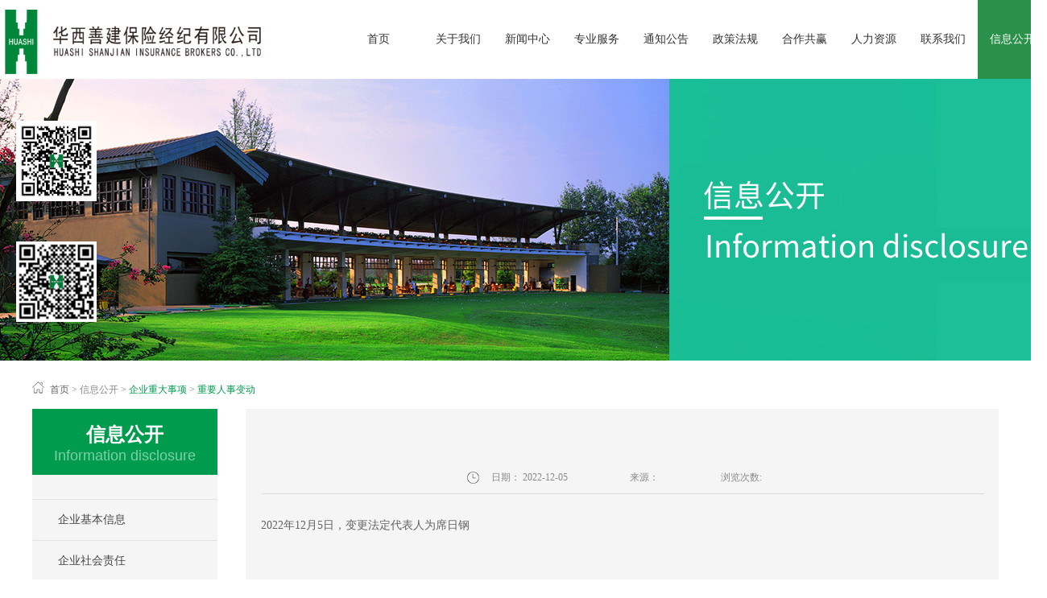

--- FILE ---
content_type: text/html;charset=utf-8
request_url: http://www.huashiib.com/enrollment_view.aspx?typeid=168&id=745&fid=t27:168:27
body_size: 8013
content:
<!DOCTYPE HTML PUBLIC "-//W3C//DTD HTML 4.01 Transitional//EN" "http://www.w3c.org/TR/1999/REC-html401-19991224/loose.dtd">


<html lang="zh-cn" xmlns="http://www.w3.org/1999/xhtml">
<head><title>
	
</title><meta name="keywords" content=""/><meta name="description" content="2022年12月5日，变更法定代表人为席日钢..."/><meta name="applicable-device" content="pc"><meta name="renderer" content="webkit" /><meta content="text/html; charset=utf-8" http-equiv="Content-Type" /><link id="css__enrollment_view" rel="stylesheet" type="text/css" href="https://0.rc.xiniu.com/g4/M00/2B/1C/CgAG0mG0Dw2AOgL3AAAv23mmESA746.css?d=20171122155520" /><link rel="bookmark" href="/Images/logo.ico" /><link rel="shortcut icon" href="/Images/logo.ico" />
	
	<script type="text/javascript">var _jtime=new Date();function jqload(){window.jLoad=new Date()-_jtime;}function jqerror(){window.jLoad=-1;}</script>
    <script type="text/javascript" src="https://1.rc.xiniu.com/js/jq/jqueryV173.js" onload="jqload()" onerror="jqerror()" id="jquery"></script>
	<script type="text/javascript" src="https://1.rc.xiniu.com/js/pb/1/Public.js"></script>	
	<script type="text/javascript" src="https://1.rc.xiniu.com/js/tl/swfobject_modified.js"></script>
	<script type="text/javascript" src="https://1.rc.xiniu.com/js/tl/swfobject.js"></script>
	 
</head>
<body class="enrollment_view_body">
<form method="get" id="form1" name="form1" NavigateId="27" data-pid="0218218218014520321601962142032042040197014501982102080" data-mid="0208014520321601962142032042040197014501982102080">
<div class="aspNetHidden">
<input type="hidden" name="__VIEWSTATE" id="__VIEWSTATE" value="" />
</div>

  
        <div id="ea_h">
            <div class="top">
                <div class="t_t">
                    
                    <div id="t_logo" class="t_logo"> 
                        
                        <div id="ea_l"><h1><a href="/" target="_self"><img alt="四川华西保险经纪有限公司" src="https://0.rc.xiniu.com/g3/M00/7F/66/CgAH6F-BNPWAZykGAABjdPFUxhs331.png" /></a></h1></div>
                         
                        
                    </div>
                    
                    
                    <div id="t_ver" class="t_ver">
                        <ul>
                            
                        </ul>
                        
                    </div>
                    
                </div>

                <div id="ea_n">
                    
                    <div id="xn_n_14_wrap" class="xn_n_14_wrap">
                    	
                        <div class="xn_n_14_wrap_main">
                            <ul id="xn_n_14_VMenu1" class="type1Ul type1Ul_n000">
<li id="type1Li_n0" level=0 index=0 class="xn_n_14_wrap_menu1"><a href="/" target="_self" >首页</a></li>
<li id="type1Li_n1" level=0 data_id="1" type="n" index=1 class="xn_n_14_wrap_menu1">
<a href="about_complex.aspx?FId=n1:1:1" rel="nofollow" target="_self"><span name="xn_n_14_VMenu11948489033|T_Navigates|Id|1|Name">关于我们</span></a></li>
<li id="type1Li_n2" level=0 data_id="2" type="n" index=2 class="xn_n_14_wrap_menu1">
<a href="news_complex.aspx?FId=n2:2:2" target="_self"><span name="xn_n_14_VMenu163088228|T_Navigates|Id|2|Name">新闻中心</span></a></li>
<li id="type1Li_n26" level=0 data_id="26" type="n" index=3 class="xn_n_14_wrap_menu1">
<a href="teachers_complex.aspx?FId=n26:26:26" rel="nofollow" target="_self"><span name="xn_n_14_VMenu1233153086|T_Navigates|Id|26|Name">专业服务</span></a></li>
<li id="type1Li_n4" level=0 data_id="4" type="n" index=4 class="xn_n_14_wrap_menu1">
<a href="case_complex.aspx?FId=n4:4:4" target="_self"><span name="xn_n_14_VMenu1990530434|T_Navigates|Id|4|Name">通知公告</span></a></li>
<li id="type1Li_n25" level=0 data_id="25" type="n" index=5 class="xn_n_14_wrap_menu1">
<a href="solution_complex.aspx?FId=n25:25:25" rel="nofollow" target="_self"><span name="xn_n_14_VMenu1387747516|T_Navigates|Id|25|Name">政策法规</span></a></li>
<li id="type1Li_n19" level=0 data_id="19" type="n" index=6 class="xn_n_14_wrap_menu1">
<a href="clients_complex.aspx?FId=n19:19:19" rel="nofollow" target="_self"><span name="xn_n_14_VMenu1662475144|T_Navigates|Id|19|Name">合作共赢</span></a></li>
<li id="type1Li_n6" level=0 data_id="6" type="n" index=7 class="xn_n_14_wrap_menu1">
<a href="job.aspx?FId=n11:11:6" rel="nofollow" target="_self"><span name="xn_n_14_VMenu1695285994|T_Navigates|Id|6|Name">人力资源</span></a></li>
<li id="type1Li_n7" level=0 data_id="7" type="n" index=8 class="xn_n_14_wrap_menu1">
<a href="contact.aspx?FId=n7:7:7" rel="nofollow" target="_self"><span name="xn_n_14_VMenu1444307390|T_Navigates|Id|7|Name">联系我们</span></a></li>
<li id="type1Li_n27" level=0 data_id="27" type="n" index=9 class="xn_n_14_wrap_menu1">
<a href="enrollment_complex.aspx?FId=n27:27:27" rel="nofollow" target="_self"><span name="xn_n_14_VMenu1311238544|T_Navigates|Id|27|Name">信息公开</span></a></li>
</ul>
<script type="text/javascript">var xn_n_14_VMenu1={normal:{class1:'xn_n_14_wrap_menu1',class2:'xn_n_14_wrap_menu2',class3:'xn_n_14_wrap_menu3',class4:'xn_n_14_wrap_menu4',class5:'xn_n_14_wrap_menu5',class6:'xn_n_14_wrap_menu6'},visited:{class1:'xn_n_14_wrap_menu1_2',class2:'xn_n_14_wrap_menu2_2',class3:'xn_n_14_wrap_menu3_2',class4:'xn_n_14_wrap_menu4_2',class5:'xn_n_14_wrap_menu5_2',class6:'xn_n_14_wrap_menu6_2',class6:'xn_n_14_wrap_menu6_2'},home:{defaultClass:'xn_n_14_wrap_menu1',visitedClass:'xn_n_14_wrap_menu1_2'},content:{defaultClass:'',visitedClass:'',focusClass:''},focus:{class1:'xn_n_14_wrap_menu1_cur',class2:'xn_n_14_wrap_menu2_cur',class3:'xn_n_14_wrap_menu3_cur',class4:'xn_n_14_wrap_menu4_cur',class5:'xn_n_14_wrap_menu5_cur',class6:'xn_n_14_wrap_menu6_cur'},beforeTag:{packUpClass:'',packDownClass:''},expendEffect:1,aniEffect:3,fIdParam:'FId',topUlId:'xn_n_14_VMenu1',homeLiId:'type1Li_n0'};xn_n_14_VMenu1.menu=new BaseControlMenu();xn_n_14_VMenu1.menu.Init('xn_n_14_VMenu1',xn_n_14_VMenu1);xn_n_14_VMenu1.menu.InitMenu('type1Ul_n000',xn_n_14_VMenu1);</script>
                        </div>
                    	
                        
                    </div>
                
                </div>
                
            </div>
        </div>
        
 
        <div id="ea_ba">

            <div id="news_banner" class="news_banner">
                <div class="news_banner_m">
                    <img  data-original="https://0.rc.xiniu.com/g4/M00/24/FB/CgAG0mGbs2OACU7iAASQfY6wH_Y831.jpg" alt="" />
                </div>
                
            </div>

        </div>
        

        
        <div id="ea_c">
            <div class="n_main">
                <div class="n_content"> 
                 
                        <div id="n_content_right_name_r" class="n_content_right_name_r">
                            <ul>
                                <li>
                                    <span class="n_r_wz1">
                                        
                                        <span name="_n_r_wz1">您现在的位置：</span>
                                        
                                    </span>
                                    <span class="n_r_wz2">
                                        <a href="/">
                                        <span name="_n_r_wz2">首页</span>
                                        </a>
                                    </span>
                                    <span class="n_r_wz3">></span>
                                    <span class="n_r_wz4">
                                        <span id='ShoveWebControl_Text_about'><a href="enrollment_complex.aspx?FId=n27:27:27" target="_self">信息公开</a></span>
                                    </span>
                                    <span class="n_r_wz5">></span>
                                    <span class="n_r_wz6">
                                        <a href="about.aspx?TypeId=158&FId=t27:158:27" class="clas2">企业重大事项</a><span class="n_r_wz3">&nbsp;&gt;&nbsp;</span><a href="enrollment2.aspx?TypeId=168&FId=t27:168:27" rel="nofollow" class="curr3">重要人事变动</a>
                                    </span>
                                </li>
                                <li>
                                    <img src="https://1.rc.xiniu.com/rc/Contents/24241/Images/icpsp1_n_right_wz.png" alt="" />
                                </li>
                            </ul>
                            
                        </div>
                    
                    <div class="n_content_left">
                        
                            <div id="n_content_left_t" class="n_content_left_t">
                                <span id="n_content_left_t1" class="n_content_left_t1">
                                    <span id='ShoveWebControl_Text11'>信息公开</span>                       
                                </span><span class="n_content_left_t2">
                                    
                                    <span name="_nleft_n_name1">Information disclosure</span>
                                    
                                </span>
                                
                            </div>
                        
                        
                            <div id="n_content_left_cnt" class="n_content_left_cnt">
                                <ul id="ShoveWebControl_VMenu2" class="left_typeUl left_typeUl_n000" style="display:none">
<ul id="left_typeUl_t2700" class="left_typeUl left_typeUl_t2700">
<li id="left_typeLi_t2700_1" data_id="27_67" class="left_menu1" type="t" index=1 level=0><a href="enrollment.aspx?TypeId=67&FId=t27:67:27" rel="nofollow" target="_self"><span name="ShoveWebControl_VMenu21413474911|T_NewsTypes|Id|67|Name">企业基本信息</span></a>
<ul id="left_typeUl_t27671" style="display:none" expend=0 class="left_typeUl left_typeUl_t27671">
<li id="left_typeLi_t27671_1" data_id="27_161" class="left_menu2" type="t" index=1 level=1><a href="enrollment.aspx?TypeId=161&FId=t27:161:27" rel="nofollow" target="_self"><span name="ShoveWebControl_VMenu21676612129|T_NewsTypes|Id|161|Name">企业简介</span></a>
</li>
<li id="left_typeLi_t27671_2" data_id="27_162" class="left_menu2" type="t" index=2 level=1><a href="enrollment.aspx?TypeId=162&FId=t27:162:27" rel="nofollow" target="_self"><span name="ShoveWebControl_VMenu2812344480|T_NewsTypes|Id|162|Name">历史沿革</span></a>
</li>
<li id="left_typeLi_t27671_3" data_id="27_163" class="left_menu2" type="t" index=3 level=1><a href="enrollment.aspx?TypeId=163&FId=t27:163:27" rel="nofollow" target="_self"><span name="ShoveWebControl_VMenu2655728342|T_NewsTypes|Id|163|Name">公司治理及管理架构</span></a>
</li>
<li id="left_typeLi_t27671_4" data_id="27_164" class="left_menu2" type="t" index=4 level=1><a href="enrollment.aspx?TypeId=164&FId=t27:164:27" rel="nofollow" target="_self"><span name="ShoveWebControl_VMenu21630126156|T_NewsTypes|Id|164|Name">管理高层</span></a>
</li>
<li id="left_typeLi_t27671_5" data_id="27_165" class="left_menu2" type="t" index=5 level=1><a href="enrollment.aspx?TypeId=165&FId=t27:165:27" rel="nofollow" target="_self"><span name="ShoveWebControl_VMenu2495939294|T_NewsTypes|Id|165|Name">荣誉奖项</span></a>
</li>
<li id="left_typeLi_t27671_6" data_id="27_166" class="left_menu2" type="t" index=6 level=1><a href="enrollment.aspx?TypeId=166&FId=t27:166:27" rel="nofollow" target="_self"><span name="ShoveWebControl_VMenu2226510793|T_NewsTypes|Id|166|Name">企业文化</span></a>
</li>
</ul>
</li>
<li id="left_typeLi_t2700_2" data_id="27_157" class="left_menu1" type="t" index=2 level=0><a href="enrollment2.aspx?TypeId=157&FId=t27:157:27" rel="nofollow" target="_self"><span name="ShoveWebControl_VMenu2192250953|T_NewsTypes|Id|157|Name">企业社会责任</span></a>
</li>
<li id="left_typeLi_t2700_3" data_id="27_158" class="left_menu1" type="t" index=3 level=0><a href="enrollment.aspx?TypeId=158&FId=t27:158:27" rel="nofollow" target="_self"><span name="ShoveWebControl_VMenu22088390820|T_NewsTypes|Id|158|Name">企业重大事项</span></a>
<ul id="left_typeUl_t271581" style="display:none" expend=0 class="left_typeUl left_typeUl_t271581">
<li id="left_typeLi_t271581_1" data_id="27_167" class="left_menu2" type="t" index=1 level=1><a href="enrollment.aspx?TypeId=167&FId=t27:167:27" rel="nofollow" target="_self"><span name="ShoveWebControl_VMenu21959101983|T_NewsTypes|Id|167|Name">企业负责人薪酬水平</span></a>
</li>
<li id="left_typeLi_t271581_2" data_id="27_168" class="left_menu2" type="t" index=2 level=1><a href="enrollment2.aspx?TypeId=168&FId=t27:168:27" rel="nofollow" target="_self"><span name="ShoveWebControl_VMenu21748830391|T_NewsTypes|Id|168|Name">重要人事变动</span></a>
</li>
<li id="left_typeLi_t271581_3" data_id="27_169" class="left_menu2" type="t" index=3 level=1><a href="enrollment2.aspx?TypeId=169&FId=t27:169:27" rel="nofollow" target="_self"><span name="ShoveWebControl_VMenu212975281|T_NewsTypes|Id|169|Name">其他公告事项</span></a>
</li>
</ul>
</li>
<li id="left_typeLi_t2700_4" data_id="27_159" class="left_menu1" type="t" index=4 level=0><a href="http://hr.huashi.sc.cn:88/" rel="nofollow" target="_self"><span name="ShoveWebControl_VMenu22061143275|T_NewsTypes|Id|159|Name">人才招聘信息</span></a>
</li>
<li id="left_typeLi_t2700_5" data_id="27_160" class="left_menu1" type="t" index=5 level=0><a href="https://www.hxyc.com.cn/" rel="nofollow" target="_self"><span name="ShoveWebControl_VMenu2599502732|T_NewsTypes|Id|160|Name">物资集中采购</span></a>
</li>
<li id="left_typeLi_t2700_6" data_id="27_170" class="left_menu1" type="t" index=6 level=0><a href="enrollment.aspx?TypeId=170&FId=t27:170:27" rel="nofollow" target="_self"><span name="ShoveWebControl_VMenu21191071590|T_NewsTypes|Id|170|Name">证件信息公示</span></a>
</li>
</ul>
</ul>
<script type="text/javascript">var ShoveWebControl_VMenu2={normal:{class1:'left_menu1',class2:'left_menu2',class3:'left_menu3',class4:'left_menu4',class5:'left_menu5',class6:'left_menu6'},visited:{class1:'left_menu1_2',class2:'left_menu2_2',class3:'left_menu3_2',class4:'left_menu4_2',class5:'left_menu5_2',class6:'left_menu6_2',class6:'left_menu6_2'},home:{defaultClass:'nav_menu1',visitedClass:'nav_menu1_2'},content:{defaultClass:'',visitedClass:'',focusClass:''},focus:{class1:'left_menu1_cur',class2:'left_menu2_cur',class3:'left_menu3_cur',class4:'left_menu4_cur',class5:'left_menu5_cur',class6:'left_menu6_cur'},beforeTag:{packUpClass:'',packDownClass:''},expendEffect:1,aniEffect:2,fIdParam:'FId',topUlId:'ShoveWebControl_VMenu2'};ShoveWebControl_VMenu2.menu=new BaseControlMenu();ShoveWebControl_VMenu2.menu.Init('ShoveWebControl_VMenu2',ShoveWebControl_VMenu2);;</script>
                                
                            </div>
                        
                        
                    </div>
                    <div class="n_content_right">
                        <div class="n_content_right_name">
                        </div>
                        <div class="n_content_right_m">
                            <div class="n_content_right_m_teachers">
                            
                                <div class="xn_c_teachersv_4_wrap" id="xn_c_teachersv_4_wrap">
                                    <div class="xn_c_teachersv_4_title">
                                        <h1><span id='xn_c_teachersv_4_title'></span></h1>
                                    </div>
                                    <div class="xn_c_teachersv_4_date">
                                        <span class="xn_c_teachersv_4_date1">日期：</span>
                                        <span id='xn_c_teachersv_4_date1Text'>2022-12-05</span>
                                    </div>
                                   <div class="xn_c_teachersv_4_from">
                                        <span class="xn_c_teachersv_4_from1">
                                            
                                            <span name="_teachersv_4_from1">
                                                来源：
                                            </span>
                                            
                                        </span>
                                        <span class="xn_c_teachersv_4_from2">
                                            <span id='xn_c_teachersv_4_fromText'></span>
                                        </span>
                                    </div>
                                    <div class="xn_c_teachersv_4_click">
                                        <span class="xn_c_teachersv_4_click1">浏览次数:</span>
                                        <span id='xn_c_teachersv_4_click1Text'>14</span><script type='text/javascript'>var cvc=$('#xn_c_teachersv_4_click1Text');cvc.hide();AjaxMethod('Common','UpdateClickCount',{field:'ClickCount',nid:-1,tid:10010,id:745},function(data){cvc.text(data);cvc.show();});</script>
                                    </div>
                                    
                                </div>
                            
                            
                                <div class="xn_c_teachersv_2_wrap" id="xn_c_teachersv_2_wrap">
                                    <span id='xn_c_teachersv_2_cont'><p>2022年12月5日，变更法定代表人为席日钢</p></span>
                                    
                                </div>
                            
                             
                                <div id="xn_c_3_wrap" class="xn_c_3_wrap">
                                    
                                    <div class="bdsharebuttonbox"><a href="#" class="bds_more" data-cmd="more">分享到：</a><a href="#" class="bds_qzone" data-cmd="qzone" title="分享到QQ空间">QQ空间</a><a href="#" class="bds_tsina" data-cmd="tsina" title="分享到新浪微博">新浪微博</a><a href="#" class="bds_tqq" data-cmd="tqq" title="分享到腾讯微博">腾讯微博</a><a href="#" class="bds_weixin" data-cmd="weixin" title="分享到微信">微信</a></div>
                                    <script>window._bd_share_config={"common":{"bdSnsKey":{},"bdText":"","bdMini":"2","bdMiniList":false,"bdPic":"","bdStyle":"0","bdSize":"16"},"share":{"bdSize":16}};with(document)0[(getElementsByTagName('head')[0]||body).appendChild(createElement('script')).src='http://bdimg.share.baidu.com/static/api/js/share.js?v=89860593.js?cdnversion='+~(-new Date()/36e5)];</script>
                                    
                                    
                                </div>
                            
                            
                                <div class="xn_c_teachersv_1_wrap" id="xn_c_teachersv_1_wrap">
                                    
                                    <div id="EIMS_C_3_1_ShowInfo" style="COLOR: red"></div>
                                    <div id="EIMS_C_3_1_box_div">
                                        <span id="EIMS_C_3_1_Upli" class="EIMS_C_3_1_page">上一篇：无</span><span id="EIMS_C_3_1_Downli" class="EIMS_C_3_1_page"><a href="/enrollment_view.aspx?typeid=168&id=714&fid=t27:168:27" id="EIMS_C_3_1_Down"><font>下一篇：</font><span id="EIMS_C_3_1_DownNew"></span></a> 
                                        </span>
                                    </div>
                                    
                                    
                                    
                                </div>
                            
                            
                                <div class="xn_c_teachersv_42_wrap" id="xn_c_teachersv_42_wrap">
                                    
                                                            <div class="xn_c_teachersv_42_top">
                                                                    <span class="xn_c_teachersv_42_eWrap">
                                                                    
                                                                    <span name="_xn_c_teachersv_42_eName">Hot News</span>
                                                                    
                                                                    </span>
                                                                    <span class="xn_c_teachersv_42_dashw">
                                                                    
                                                                    <span name="_xn_c_teachersv_42_dash">/</span>
                                                                    
                                                                    </span>
                                                                    <span class="xn_c_teachersv_42_cWrap">
                                                                    
                                                                    <span name="_xn_c_teachersv_42_cName">相关推荐</span>
                                                                    
                                                                    </span>
                                                            </div>
                                    <div class="xn_c_teachersv_42_wbox">
                                        
                                    </div>
                                    
                                </div>
                            
                            </div>
                            </div>
                    </div>
                    <div class="clear"></div>
                </div>
            </div>
        </div>
        
        
        <div id="ea_b">
            <div class="foot">
                <div class="foot_c">
                
                <div id="xn_f_21_wrap" class="xn_f_21_wrap" ds_block_id="1434" ds_number="xn_f_21_wrap" ds_v="170786583491793" is_design_source="true" design_source_area="ea_b">
                    
                    
                        <div class="xn_f_21_xhbox">
                            <a rel="nofollow" href='http://oa.huashi.sc.cn/login/Login.jsp?logintype=1' target="_blank">OA系统 </a>
                        </div>
                        
                        <div class="xn_f_21_xhbox">
                            <a rel="nofollow" href='http://oa.huashi.sc.cn/hs/' target="_blank">OA下载</a>
                        </div>
                        
                    
                </div>

                    
                    <div id="foot_nav" class="foot_nav">
                       <ul id="ShoveWebControl_VMenu3" class="foot_type1Ul foot_type1Ul_n000">
<li id="foot_type1Li_n1" level=0 data_id="1" type="n" index=1 class="foot_menu1">
<a href="about_complex.aspx?FId=n1:1:1" rel="nofollow" target="_self"><span name="ShoveWebControl_VMenu31290357780|T_Navigates|Id|1|Name">关于我们</span></a><ul id="foot_type1Ul_t101" class="foot_type1Ul foot_type1Ul_t101">
<li id="foot_type1Li_t101_1" data_id="1_1" class="foot_menu2" type="t" index=1 level=1><a href="about.aspx?TypeId=1&FId=t1:1:1" rel="nofollow" target="_self"><span name="ShoveWebControl_VMenu31929856011|T_NewsTypes|Id|1|Name">公司简介</span></a>
</li>
<li id="foot_type1Li_t101_2" data_id="1_2" class="foot_menu2" type="t" index=2 level=1><a href="about.aspx?TypeId=2&FId=t1:2:1" rel="nofollow" target="_self"><span name="ShoveWebControl_VMenu31759486149|T_NewsTypes|Id|2|Name">企业文化</span></a>
</li>
<li id="foot_type1Li_t101_3" data_id="1_132" class="foot_menu2" type="t" index=3 level=1><a href="about.aspx?TypeId=132&FId=t1:132:1" rel="nofollow" target="_self"><span name="ShoveWebControl_VMenu3805477515|T_NewsTypes|Id|132|Name">组织架构</span></a>
</li>
<li id="foot_type1Li_t101_4" data_id="1_3" class="foot_menu2" type="t" index=4 level=1><a href="about.aspx?TypeId=3&FId=t1:3:1" rel="nofollow" target="_self"><span name="ShoveWebControl_VMenu31306512609|T_NewsTypes|Id|3|Name">专业团队</span></a>
</li>
</ul>
</li>
<li id="foot_type1Li_n2" level=0 data_id="2" type="n" index=2 class="foot_menu1">
<a href="news_complex.aspx?FId=n2:2:2" target="_self"><span name="ShoveWebControl_VMenu31562034246|T_Navigates|Id|2|Name">新闻中心</span></a><ul id="foot_type1Ul_t201" class="foot_type1Ul foot_type1Ul_t201">
<li id="foot_type1Li_t201_1" data_id="2_4" class="foot_menu2" type="t" index=1 level=1><a href="news.aspx?TypeId=4&FId=t2:4:2" target="_self"><span name="ShoveWebControl_VMenu3237018243|T_NewsTypes|Id|4|Name">集团新闻</span></a>
</li>
<li id="foot_type1Li_t201_2" data_id="2_5" class="foot_menu2" type="t" index=2 level=1><a href="news.aspx?TypeId=5&FId=t2:5:2" target="_self"><span name="ShoveWebControl_VMenu346987109|T_NewsTypes|Id|5|Name">股东新闻</span></a>
</li>
<li id="foot_type1Li_t201_3" data_id="2_28" class="foot_menu2" type="t" index=3 level=1><a href="news.aspx?TypeId=28&FId=t2:28:2" target="_self"><span name="ShoveWebControl_VMenu3601198180|T_NewsTypes|Id|28|Name">企业新闻</span></a>
</li>
<li id="foot_type1Li_t201_4" data_id="2_134" class="foot_menu2" type="t" index=4 level=1><a href="news.aspx?TypeId=134&FId=t2:134:2" target="_self"><span name="ShoveWebControl_VMenu31381171387|T_NewsTypes|Id|134|Name">行业新闻</span></a>
</li>
</ul>
</li>
<li id="foot_type1Li_n26" level=0 data_id="26" type="n" index=3 class="foot_menu1">
<a href="teachers_complex.aspx?FId=n26:26:26" rel="nofollow" target="_self"><span name="ShoveWebControl_VMenu31151426390|T_Navigates|Id|26|Name">专业服务</span></a><ul id="foot_type1Ul_t2601" class="foot_type1Ul foot_type1Ul_t2601">
<li id="foot_type1Li_t2601_1" data_id="26_66" class="foot_menu2" type="t" index=1 level=1><a href="teachers.aspx?TypeId=66&FId=t26:66:26" rel="nofollow" target="_self"><span name="ShoveWebControl_VMenu31944061241|T_NewsTypes|Id|66|Name">业务范围</span></a>
</li>
<li id="foot_type1Li_t2601_2" data_id="26_126" class="foot_menu2" type="t" index=2 level=1><a href="teachers.aspx?TypeId=126&FId=t26:126:26" rel="nofollow" target="_self"><span name="ShoveWebControl_VMenu3620167073|T_NewsTypes|Id|126|Name">险种介绍</span></a>
</li>
<li id="foot_type1Li_t2601_3" data_id="26_135" class="foot_menu2" type="t" index=3 level=1><a href="teachers.aspx?TypeId=135&FId=t26:135:26" rel="nofollow" target="_self"><span name="ShoveWebControl_VMenu32046851433|T_NewsTypes|Id|135|Name">经办流程</span></a>
</li>
<li id="foot_type1Li_t2601_4" data_id="26_127" class="foot_menu2" type="t" index=4 level=1><a href="teachers.aspx?TypeId=127&FId=t26:127:26" rel="nofollow" target="_self"><span name="ShoveWebControl_VMenu31426180787|T_NewsTypes|Id|127|Name">风险管理</span></a>
</li>
<li id="foot_type1Li_t2601_5" data_id="26_136" class="foot_menu2" type="t" index=5 level=1><a href="teachers.aspx?TypeId=136&FId=t26:136:26" rel="nofollow" target="_self"><span name="ShoveWebControl_VMenu3747885908|T_NewsTypes|Id|136|Name">项目业绩</span></a>
</li>
</ul>
</li>
<li id="foot_type1Li_n4" level=0 data_id="4" type="n" index=4 class="foot_menu1">
<a href="case_complex.aspx?FId=n4:4:4" target="_self"><span name="ShoveWebControl_VMenu3671161902|T_Navigates|Id|4|Name">通知公告</span></a><ul id="foot_type1Ul_t401" class="foot_type1Ul foot_type1Ul_t401">
<li id="foot_type1Li_t401_1" data_id="4_29" class="foot_menu2" type="t" index=1 level=1><a href="case.aspx?TypeId=29&FId=t4:29:4" target="_self"><span name="ShoveWebControl_VMenu3891024730|T_NewsTypes|Id|29|Name">通知公告</span></a>
</li>
<li id="foot_type1Li_t401_2" data_id="4_30" class="foot_menu2" type="t" index=2 level=1><a href="case.aspx?TypeId=30&FId=t4:30:4" target="_self"><span name="ShoveWebControl_VMenu362918690|T_NewsTypes|Id|30|Name">招采公告</span></a>
</li>
</ul>
</li>
<li id="foot_type1Li_n25" level=0 data_id="25" type="n" index=5 class="foot_menu1">
<a href="solution_complex.aspx?FId=n25:25:25" rel="nofollow" target="_self"><span name="ShoveWebControl_VMenu31101490348|T_Navigates|Id|25|Name">政策法规</span></a><ul id="foot_type1Ul_t2501" class="foot_type1Ul foot_type1Ul_t2501">
<li id="foot_type1Li_t2501_1" data_id="25_63" class="foot_menu2" type="t" index=1 level=1><a href="solution.aspx?TypeId=63&FId=t25:63:25" rel="nofollow" target="_self"><span name="ShoveWebControl_VMenu32119400808|T_NewsTypes|Id|63|Name">政策法规</span></a>
</li>
</ul>
</li>
<li id="foot_type1Li_n19" level=0 data_id="19" type="n" index=6 class="foot_menu1">
<a href="clients_complex.aspx?FId=n19:19:19" rel="nofollow" target="_self"><span name="ShoveWebControl_VMenu3233807096|T_Navigates|Id|19|Name">合作共赢</span></a><ul id="foot_type1Ul_t1901" class="foot_type1Ul foot_type1Ul_t1901">
<li id="foot_type1Li_t1901_1" data_id="19_21" class="foot_menu2" type="t" index=1 level=1><a href="clients.aspx?TypeId=21&FId=t19:21:19" rel="nofollow" target="_self"><span name="ShoveWebControl_VMenu3696029114|T_NewsTypes|Id|21|Name">合作共赢</span></a>
</li>
</ul>
</li>
<li id="foot_type1Li_n6" level=0 data_id="6" type="n" index=7 class="foot_menu1">
<a href="job.aspx?FId=n11:11:6" rel="nofollow" target="_self"><span name="ShoveWebControl_VMenu32068743682|T_Navigates|Id|6|Name">人力资源</span></a><ul id="foot_type1Ul_n661" class="foot_type1Ul foot_type1Ul_n661">
<li id="foot_type1Li_n11" class="foot_menu2" type="n" data_id="11" index=1 level=1><a href="job.aspx?FId=n11:11:6" rel="nofollow" target="_self"><span name="ShoveWebControl_VMenu31120136750|T_Navigates|Id|11|Name">招聘职位</span></a>
</li>
</ul>
</li>
<li id="foot_type1Li_n7" level=0 data_id="7" type="n" index=8 class="foot_menu1">
<a href="contact.aspx?FId=n7:7:7" rel="nofollow" target="_self"><span name="ShoveWebControl_VMenu31732147103|T_Navigates|Id|7|Name">联系我们</span></a><ul id="foot_type1Ul_t701" class="foot_type1Ul foot_type1Ul_t701">
<li id="foot_type1Li_t701_1" data_id="7_13" class="foot_menu2" type="t" index=1 level=1><a href="contact.aspx?TypeId=13&FId=t7:13:7" rel="nofollow" target="_self"><span name="ShoveWebControl_VMenu393115852|T_NewsTypes|Id|13|Name">联系我们</span></a>
</li>
</ul>
</li>
<li id="foot_type1Li_n27" level=0 data_id="27" type="n" index=9 class="foot_menu1">
<a href="enrollment_complex.aspx?FId=n27:27:27" rel="nofollow" target="_self"><span name="ShoveWebControl_VMenu31838938454|T_Navigates|Id|27|Name">信息公开</span></a><ul id="foot_type1Ul_t2701" class="foot_type1Ul foot_type1Ul_t2701">
<li id="foot_type1Li_t2701_1" data_id="27_67" class="foot_menu2" type="t" index=1 level=1><a href="enrollment.aspx?TypeId=67&FId=t27:67:27" rel="nofollow" target="_self"><span name="ShoveWebControl_VMenu31287085456|T_NewsTypes|Id|67|Name">企业基本信息</span></a>
</li>
<li id="foot_type1Li_t2701_2" data_id="27_157" class="foot_menu2" type="t" index=2 level=1><a href="enrollment2.aspx?TypeId=157&FId=t27:157:27" rel="nofollow" target="_self"><span name="ShoveWebControl_VMenu3679909630|T_NewsTypes|Id|157|Name">企业社会责任</span></a>
</li>
<li id="foot_type1Li_t2701_3" data_id="27_158" class="foot_menu2" type="t" index=3 level=1><a href="enrollment.aspx?TypeId=158&FId=t27:158:27" rel="nofollow" target="_self"><span name="ShoveWebControl_VMenu31782533754|T_NewsTypes|Id|158|Name">企业重大事项</span></a>
</li>
<li id="foot_type1Li_t2701_4" data_id="27_159" class="foot_menu2" type="t" index=4 level=1><a href="http://hr.huashi.sc.cn:88/" rel="nofollow" target="_self"><span name="ShoveWebControl_VMenu3638017737|T_NewsTypes|Id|159|Name">人才招聘信息</span></a>
</li>
<li id="foot_type1Li_t2701_5" data_id="27_160" class="foot_menu2" type="t" index=5 level=1><a href="https://www.hxyc.com.cn/" rel="nofollow" target="_self"><span name="ShoveWebControl_VMenu3125916318|T_NewsTypes|Id|160|Name">物资集中采购</span></a>
</li>
<li id="foot_type1Li_t2701_6" data_id="27_170" class="foot_menu2" type="t" index=6 level=1><a href="enrollment.aspx?TypeId=170&FId=t27:170:27" rel="nofollow" target="_self"><span name="ShoveWebControl_VMenu3126300915|T_NewsTypes|Id|170|Name">证件信息公示</span></a>
</li>
</ul>
</li>
</ul>
<script type="text/javascript">var ShoveWebControl_VMenu3={normal:{class1:'foot_menu1',class2:'foot_menu2',class3:'',class4:'',class5:'',class6:''},visited:{class1:'foot_menu1',class2:'foot_menu2',class3:'',class4:'',class5:'',class6:'',class6:''},home:{defaultClass:'foot_menu1',visitedClass:'foot_menu1_2'},content:{defaultClass:'',visitedClass:'',focusClass:''},focus:{class1:'foot_menu1',class2:'foot_menu2',class3:'foot_menu3',class4:'foot_menu4',class5:'foot_menu5',class6:'foot_menu6'},beforeTag:{packUpClass:'',packDownClass:''},expendEffect:1,aniEffect:1,fIdParam:'FId',topUlId:'ShoveWebControl_VMenu3'};ShoveWebControl_VMenu3.menu=new BaseControlMenu();ShoveWebControl_VMenu3.menu.Init('ShoveWebControl_VMenu3',ShoveWebControl_VMenu3);;</script>
                        
                    </div>
                    
                    
                    <div id="b_contact_text" class="b_contact_text">
                        <div class="b_contact_content">
                            <div class="b_contact_title">
                            <span name="_edi_c65_10|">联系我们</span>
                            </div>
                            <div class="b_contact_hotline">
                                <span class="b_contact_name1">
                                <span name="_edi_c65_11|">免费热线：</span>
                                </span>
                                <span class="b_contact_content_text1">
                                <span name="_edi_c65_12|" >028-80518808</span>
                                </span>
                            </div>
                            <div class="b_contact_switchboard">
                                <span class="b_contact_name1">
                                <span name="_edi_c65_13|">客服总机：</span>   
                                </span>
                                <span class="b_contact_content_text1">
                                <span name="_edi_c65_14|" >028-80518808</span>
                                </span>
                            </div>
                            <div class="b_contact_fax">
                                <span class="b_contact_name2">
                                <span name="_edi_c65_15|">传真：</span>
                                </span>
                                <span class="b_contact_content_text2">
                                <span name="_edi_c65_16|" >028-80518806</span>
                                </span>
                            </div>
                            <div class="b_contact_address">
                                <span class="b_contact_name2">
                                <span name="_edi_c65_17|">地址：</span>
                                </span>
                                <span class="b_contact_content_text2">
                                <span name="_edi_c65_18|" >四川省成都市天府新区万安街道麓山大道二段18号附3号2栋1层1号</span>
                                </span>
                            </div>
                        </div>
                    </div>
                    
                    
                    <div id="foot_copy" class="foot_copy">
                        <div class="foot_copy_name">
                            <span name="_foot_copy1|" >Copyright ©2017 - 2022 华西善建保险经纪有限公司</span>
                        </div>
                        <div class="foot_copy_ba">
                            <a rel="nofollow" href="https://beian.miit.gov.cn/" target="_blank">
                                <span name="_foot_copy2|" >蜀ICP备17032858号-1</span>
                            </a>
                        </div>
                        <div class="foot_copy_ba">
                            <a rel="nofollow" href="https://www.beian.gov.cn/portal/registerSystemInfo?recordcode=51012202000644" target="_blank">
                              <img src="https://0.rc.xiniu.com/g3/M00/43/38/CgAH516pPhaAVH8dAABLOOn9ZJA206.png" />
                                <span name="_foot_copy3|" >川公网安备 51012202000644号</span>
                            </a>
                        </div>
                        
                    
 <div class="foot_copy_ba"><span class="xn_brand">犀牛云提供企业云服务</span></div> </div>
                    
                    
                    <div class="xn_f_1_warp" id="xn_f_1_warp" >
                        
                        <div class="xn_f_1_box">
                            
                        </div>
                        
                    </div>
                    
                    
                    <div class="xn_f_2_warp" id="xn_f_2_warp" >
                        
                        <div class="xn_f_2_box">
                            
                        </div>
                        
                    </div>
                     
                </div>
            </div>
        </div>
        






  
<div id="ea_m"></div>

 
<div id="ea_pi"></div>

 
<div id="ea_wj"></div>

  <input type="hidden" id="pageId" value="65" />
  <script id="js__enrollment_view" type="text/javascript" src="https://0.rc.xiniu.com/g2/M00/B1/99/CgAGfFtJX2iAWPf2AAAlXXWx8fA9108.js?d=20171023091108" ></script>

<div class='mobile_hide' style='position:fixed;z-index:60000;display:none;left:20px;top:300px;;width:100px; height:100px;' isDualCore='0' id='qrcode'>
                                <img  data-original='/Images/qrCode_huashiibcom.jpg' src='/Images/qrCode_huashiibcom.jpg' alt='网站二维码' width='100' height='100' />
                                <div style=' font-family:微软雅黑; font-size:12px; line-height:16px; padding:0 8px;#fff; text-align:center;'>网站二维码</div>
                            </div>
                            <div isDualCore='0' class='mobile_hide' style='position:fixed;z-index:60000;display:none;left:20px;top:150px;;width:100px; height:100px;' id='qrWeixin'>
                                <img data-original='/Private/WeiXin/TDimen/20190716164619.jpg' src='/Private/WeiXin/TDimen/20190716164619.jpg' alt='网站二维码' width='100' height='100' />
                                <div style=' font-family:微软雅黑; font-size:12px; line-height:16px; padding:0 8px;#fff; text-align:center;'>微信公众号</div>
                            </div><script type='text/javascript'>(function(){var k=new Date,f=null,h=function(){window.acessFinish=new Date-k};window.addEventListener?window.addEventListener('load',h):window.attachEvent&&window.attachEvent('onload',h);var f=setTimeout(function(){f&&clearTimeout(f);var b=document.location.href,a;a=/\.html|.htm/.test(document.location.href)?document.forms[0].getAttribute('Page'):'';var c=window.document.referrer,b='/Admin/Access/Load.ashx?req\x3d'+d(b);a&&(b+='\x26f\x3d'+d(a));a=d(c);if(3200<a.length){var e=c.indexOf('?');0<e&&(a=d(c.substr(0,e)))}b+='\x26ref\x3d'+a+'\x26sw\x3d'+screen.width+'\x26sh\x3d'+screen.height;b+='\x26cs\x3d'+(window.jLoad?window.jLoad:-1);b+='\x26_t\x3d'+Math.random();b+='\x26ht\x3d'+d(('https:'==document.location.protocol?'https://':'http://')+document.domain);'off'==sessionStorage.getItem('cookie')&&(b+='\x26ck\x3doff');$?$.getScript(b):(c=document.createElement('script'),c.src=b,document.body.appendChild(c))},3E3),g=null,d=function(b){if(!b)return b;if(!g){g={};for(var a=0;10>a;a++)g[String.fromCharCode(97+a)]='0'+a.toString();for(a=10;26>a;a++)g[String.fromCharCode(97+a)]=a.toString()}for(var c='',e,d,f=b.length,a=0;a<f;a++)e=b.charAt(a),c=(d=g[e])?c+('x'+d):c+e;return encodeURIComponent(c).replace(/%/g,'x50').replace(/\./g,'x51')}})();</script><script type='text/javascript' src='https://1.rc.xiniu.com/js/pb/shareWeixin.min.js'></script></form>
</body>
</html>



--- FILE ---
content_type: text/css
request_url: https://0.rc.xiniu.com/g4/M00/2B/1C/CgAG0mG0Dw2AOgL3AAAv23mmESA746.css?d=20171122155520
body_size: 12090
content:


@charset "utf-8";

html, body, div, p, ul, ol, li, dl, dt, dd, h1, h2, h3, h4, h5, h6, form, input, select, button, textarea, iframe, table, th, td {margin: 0; padding: 0; }
img { border: 0 none; vertical-align: top;}
ul,li,dl,dd,dt { list-style-type: none; }
i,em,cite { font-style: normal; }
body {min-width: 1200px; -webkit-text-size-adjust:none;  font-family:"微软雅黑";}
a{ text-decoration: none; }
.clear,.cle {clear:both;}
a,area { blr:expression(this.onFocus=this.blur()) }   
a:focus { outline: none; }    







.t_logo{text-align: center; float: left;}
.t_logo img{width:330px; height:98px; float: right;}


.t_ver{width: 20%; float: right;display:none;}
.t_ver ul{width: 129px; height: 34px; border: 1px solid #CACACA; margin-top: 31px;}
.t_ver ul li{margin-top: 9px; float: left;}
.t_ver ul li a{display: block; padding: 0 10px; color: #b4b4b4; font-size: 12px;}
.t_ver ul li:first-child{border-right: 1px solid #D9D9D9; margin-left: 7px;}
.t_ver ul li a:hover{color: #000;}



.xn_n_14_wrap{margin: 0 auto; overflow: hidden;}
.xn_n_14_wrap_main ul li{text-align: center; float: left;}
.xn_n_14_wrap_main ul li:first-child{width: 112px;}
.index_body .xn_n_14_wrap_main ul li:first-child a{background: #2a914a; color: #fff;}
.xn_n_14_wrap_main ul .xn_n_14_wrap_menu1_cur a{background: #2a914a; color: #fff;}
.xn_n_14_wrap_main ul li a{display: block; height: 98px; font-size: 14px; color: #333; line-height: 98px; padding: 0 15px;}
.xn_n_14_wrap_main ul li a:hover{color: #fff; background: #2a914a;}
.xn_n_14_wrap_main ul li ul{display: none !important;}
.prod_view_body #type1Li_n3 a{background: #2a914a; color: #fff!important;}

.xn_n_14_wrap_main>ul>li:last-child>a:visited{    background: #2a914a;
    }



.top{width: 1300px;height: 98px;margin: 0 auto;}
.t_t{width: 330px;
    float: left;
}
#ea_n{width: 886px;float:right;}





.news_banner_m img{height:350px;width: 100%;}

.news_banner img{height:350px;width: 100%;}


.news_banner{width:100%; height:350px; overflow: hidden; position:relative; margin:0 auto;}
.news_banner_m{Z-INDEX:0; width:1920px; height:350px; position:absolute; left:50%; margin-left:-960px;}



.n_content_right_name_r{padding-left: 22px;height: 48px;line-height: 48px;font-size: 12px;background: url(https://1.rc.xiniu.com/rc/Contents/24254/images/n_content_right_name_r.png?d=20170927151730852) no-repeat left 14px;margin-top: 12px;}
.n_content_right_name_r ul li{height: 48px;line-height: 48px;color: #898989}
.n_content_right_name_r ul li a{color: #898989}
.n_content_right_name_r ul li a:hover{color: #009b4d}
.n_content_right_name_r ul li .n_r_wz2 a{color: #626262;}
.n_content_right_name_r ul li .n_r_wz6 a{color: #009b4d}
.n_r_wz1,.n_content_right_name_r img{display: none;}
.n_r_wzhl{color: #009b4d;}


.n_content_left_t{width: 100%;height: 82px;background: #009b4d;overflow: hidden;text-align: center;}
.n_content_left_t1{display: block;margin-top: 16px;font-size: 24px;font-weight: bold;color: #fff;}
.n_content_left_t2{display: block;font-size: 18px;color: #7cd2a6;font-family: "arial";}



.n_content_left_cnt{width: 100%;height: auto;background: #F5F5F5;overflow: hidden;}
.n_content_left_cnt>ul{margin: 30px 0 36px 0;overflow: hidden;border-top: 1px solid #E2E2E2;}
.n_content_left_cnt>ul>ul>li{}
.n_content_left_cnt>ul>ul>li>a{display: block;height: 50px;line-height: 50px;font-size: 14px;color: #454545;border-left: 2px solid #F5F5F5;border-bottom: 1px solid #E2E2E2;width: 100%;overflow: hidden;padding-left: 30px;}
.n_content_left_cnt>ul>ul>li>a>span{display: block;width: 100%;text-align: left;}
.n_content_left_cnt>ul>ul>li>a:hover,.n_content_left_cnt>ul>ul>li.left_menu1_cur>a,.n_content_left_cnt>ul>ul>li.left_menu1_2>a{color: #039743;border-left: 2px solid #039743;background: #fff;font-weight: bold;}
.n_content_left_cnt>ul>ul>li.left_menu1_cur,.n_content_left_cnt>ul>ul>li.left_menu1_2{background: #fff;}
.n_content_left_cnt>ul>ul>li>ul>li>a{display: block;height: 50px;line-height: 50px;font-size: 14px;color: #454545;border-bottom: 1px solid #E2E2E2;width: 100%;overflow: hidden;}
.n_content_left_cnt>ul>ul>li>ul>li>a:hover,.n_content_left_cnt>ul>ul>li>ul>li.left_menu2_cur>a{color: #039743;}
.n_content_left_cnt>ul>ul>li>ul>li>a>span{display: block;width: 100%;text-align: left;padding-left: 50px;}
.n_content_left_cnt>ul>ul>li>ul>li>ul{display: none;}
#left_typeUl_n880,#left_typeLi_n15,#left_typeLi_n11,#left_typeLi_t100_3{}
.n_content_left_img1{width: 232px;height: 79px;margin-top: 15px;margin-bottom: 1px;overflow: hidden;}
.n_content_left_img2{width: 232px;height: 84px;overflow: hidden;padding-bottom: 18px;}
.n_content_left_erwima{width: 232px;height: 247px;background: url(https://1.rc.xiniu.com/rc/Contents/24241/images/n_content_left_erwima.png?d=20170927153554853) no-repeat left center;overflow: hidden;display:none;}
.n_content_left_erwima_tit{width: 232px;height: 40px;padding-top: 38px;padding-bottom: 20px;line-height: 20px;text-align: center;font-size: 16px;color: #484848;}
.n_content_left_erwima_img{width: 232px;height: 149px;background: url(https://1.rc.xiniu.com/rc/Contents/24241/images/n_content_left_erwima_img.png?d=20170927153554853) no-repeat top center;}
.n_content_left_teachers_img1{width: 232px;height: 205px;overflow: hidden;margin-top: 25px;}
.n_content_left_teachers_img2{width: 232px;height: 205px;overflow: hidden;margin-top: 25px;}
.n_content_left_teachers_img3{width: 232px;height: 205px;overflow: hidden;margin-top: 25px;}



.n_content_right_m_teachers{background: #f5f5f5;height: auto;overflow: hidden;padding-bottom: 40px;}
.xn_c_teachersv_4_wrap{width:897px;height: auto;overflow: hidden;margin: 0 20px;border-bottom: 1px solid #dcdcdc;}
.xn_c_teachersv_4_title h1{width: 100%;height: 35px;line-height: 35px;padding-top: 30px;text-align: center;font-size: 22px!important;color: #363636;font-weight: normal;}
.xn_c_teachersv_4_title{text-align: center;font-size: 16px;font-weight: bold;}
.xn_c_teachersv_4_date{width: 380px;height: 40px;line-height: 40px;float: left;text-align: right;font-size: 12px;color: #898989;background: url(https://1.rc.xiniu.com/rc/Contents/24254/images/xn_c_newsv_15_time.png?d=20170927151730852) no-repeat 255px;}
.xn_c_teachersv_4_from{width: 190px;height: 40px;line-height: 40px;float: left;text-align: center;font-size: 12px;color: #898989;}
.xn_c_teachersv_4_click{width: 300px;height: 40px;line-height: 40px;float: left;text-align: left;font-size: 12px;color: #898989;}


.xn_c_teachersv_2_wrap{width: 897px;height: auto;line-height: 27px;padding-top: 25px;margin: 0 auto;font-size: 14px;color: #626262;padding-bottom: 75px;}


.xn_c_3_wrap{height: 40px;line-height: 40px;padding-left: 500px;display:none;}
.xn_c_3_wrap a{color: #31212E;}


.xn_c_teachersv_1_wrap{width: 897px;height: 40px;margin: 0 auto;background: #c1f0d8;}
#EIMS_C_3_1_box_div{margin: 0 auto;overflow: hidden;height: 40px;padding: 0 35px;}
.EIMS_C_3_1_page{font-size: 14px;color: #009b4d;line-height: 40px;}
.EIMS_C_3_1_page font{color: #009b4d;}
.EIMS_C_3_1_page a{color: #484848;}
.EIMS_C_3_1_page a:hover{color: #009b4d;text-decoration: underline;}
#EIMS_C_3_1_Upli{float: left;width: 50%;overflow: hidden;}
#EIMS_C_3_1_Downli{float: right;width: 49.9%;overflow: hidden;text-align: right;}


.xn_c_teachersv_42_wrap{width:897px;height: auto;overflow: hidden;margin: 0 20px;padding-bottom: 50px;display: none;}
.xn_c_teachersv_42_eWrap,.xn_c_teachersv_42_dashw{display: none;}
.xn_c_teachersv_42_top{width: 100%;height: 35px;line-height: 35px;border-bottom: 1px solid #009b4d;padding-top: 32px;}
.xn_c_teachersv_42_cWrap{width: 90px;height: 35px;line-height: 35px;text-align: center;background: #009b4d;display: block;color: #ffffff;font-size: 16px;}
.xn_c_teachersv_42_wbox{width: 1050px;height: auto;overflow: hidden;}
.xn_c_teachersv_42_list{width: 525px;height: 55px;line-height: 55px;float: left;border-bottom: 1px dashed #d8d8d8;}
.xn_c_teachersv_42_img,.xn_c_teachersv_42_neirong,.xn_c_teachersv_42_more,.xn_c_teachersv_42_bq{display: none;;}
.xn_c_teachersv_42_content{width:100%; height:auto;}
.xn_c_teachersv_42_content .xn_c_teachersv_42_title{width:260px;line-height:55px;height: 55px;float: left;overflow: hidden;font-size: 14px;}
.xn_c_teachersv_42_content .xn_c_teachersv_42_title a{color: #626262;display: block;}
.xn_c_teachersv_42_content:hover  .xn_c_teachersv_42_title a{color: #009b4d;}
.xn_c_teachersv_42_content .xn_c_teachersv_42_litime{width:112px;line-height:55px;float: left;text-align: right;font-size: 14px;color: #626262;}
.xn_c_teachersv_42_content:hover .xn_c_teachersv_42_litime{color: #009b4d;}


.n_main{width: 100%;height: auto;overflow: hidden;position: relative;}
.n_content{width: 1200px;margin: 0 auto 90px auto;height: auto;overflow: hidden;}


.n_content_left{width: 230px; height: auto; float:left; position:relative;}


.n_content_right{position:relative; width:935px; height: auto; float:right; padding-bottom:20px;}


.n_content_right_name{}


.n_content_right_m{width: 100%;height: auto;position: relative;}




.foot{ width:100%; height:252px; line-height:25px; margin-top: 44px; position:relative; text-align:center; font-size:12px; border-top: #dfdfdf 1px solid; color:#777777; background:url(https://1.rc.xiniu.com/rc/Bottoms/14586/images/b_background_img.png?d=20171023091106836) repeat-x;}
.foot_c{ width:1200px; height:222px; margin:0 auto; position:relative; text-align:left; }


.b_contact_text{ width:400px; color:#777; position: absolute; right: 0px; top:0px; }
.b_contact_content{ width:100%; height:100%; color: #777; position:relative; }
.b_contact_title{ width: 160px; height: 30px; font-size: 14px; overflow: hidden;}
.b_contact_hotline{ width:400px; height: 30px; overflow: hidden;}
.b_contact_switchboard{width:400px; height: 30px; overflow: hidden; }
.b_contact_fax{ width: 400px; height: 30px; overflow: hidden;}
.b_contact_address{ width: 400px; height: 30px; overflow: hidden;}
.b_contact_name1{ width: 60px; height: 30px; float: left; display: block; overflow: hidden;}
.b_contact_name2{ width: 40px; height: 30px; float: left; display: block; overflow: hidden;}
.b_contact_content_text1{ width: 270px; height: 30px;  display: block; overflow: hidden;}
.b_contact_content_text2{ width: 355px; height: 30px;  display: block; overflow: hidden;}


.foot_nav{width:800px;height: 171px;margin: 30px 0 0 0px;position: relative;overflow: hidden;}
.foot_nav_ul{ float:left; margin:0px; padding:0px; }
.foot_nav ul li{width: 86px;height: 30px;float:left;position: relative;}
.foot_nav ul li a{ width: 84px; display: block; color: #777; font-size: 14px; white-space: nowrap; overflow: hidden;}
.foot_nav ul li a:hover{ color: #2A914A; }
.foot_nav ul li ul{ padding-top: 0px; }
.foot_nav ul li ul li{ width: 80px; height: 29px; padding: 0px; margin: 0px; border-right:0px; }
.foot_nav ul li ul li a{ width: 84px; display: block; line-height:25px; font-size: 12px; color: #8d8d8d; font-weight: normal; overflow: hidden;}
.foot_nav ul li ul li a:hover{ color: #2A914A; }
.foot_line{height: 169px;border-right: #dfdfdf 1px solid;position: absolute;left: 0px;top:0px;width: 70px;}
#foot_type1Li_n19,#foot_type1Li_n26,#foot_type1Li_n27,#foot_type1Li_n6,#foot_type1Li_n25,#foot_type1Li_n14,#foot_type1Li_n8,#foot_type1Li_n15,#foot_type1Li_n7{}
li#foot_type1Li_n27 .foot_line{width: 87px;}


.foot_copy{ width:960px; height: 25px; line-height: 25px; position: absolute; bottom: 10px; margin: 0 auto; color: #bedbcc; text-align: center; overflow: hidden; }
.foot_copy_name{ width: 63%; float: left; text-align: right; overflow: hidden;}
.foot_copy_ba{ width: auto;float: left;text-align: left;overflow: hidden;margin-left: 15px; }
.foot_copy_ba a{ color: #bedbcc; }


.xn_f_21_wrap{width:100%;height:35px;overflow:hidden;position:absolute;top:-70px;left:0px;}
.xn_f_21_xhbox{width:auto;height:35px;line-height:35px;font-size:14px;float:left;margin-right:25px;}
.xn_f_21_xhbox a{color:#333333;}
.xn_f_21_xhbox a:hover{color:#2A914A;}


.xn_f_1_warp {}


.xn_f_2_warp { width: 60px; position: absolute; right: 250px; bottom: 0px; }














--- FILE ---
content_type: application/javascript
request_url: https://0.rc.xiniu.com/g2/M00/B1/99/CgAGfFtJX2iAWPf2AAAlXXWx8fA9108.js?d=20171023091108
body_size: 9422
content:













$(document).ready(function(){
    if($('.xn_c_index_550_wrap').length>0){
    var speed=600;
    var len=$('.xn_c_index_550_wrap ul li').length;
    var $li=$('.xn_c_index_550_wrap ul li');
    var arr=[];
    $('.xn_c_index_550_content').html($('.xn_c_index_550_con ul li').eq(Math.floor(len/2)).children('.xn_c_index_550_txt').html());
    $('.xn_c_index_550_name').html($('.xn_c_index_550_con ul li').eq(Math.floor(len/2)).children('.xn_c_index_550_title').html());
    $('.xn_c_index_550_wrap ul li').each(function(){
        $(this).addClass('xn_c_index_550_li'+($(this).index()+1));
    })
    for(var i=0;i<len;i++){
        arr.push([$li.eq(i).css('left'),$li.eq(i).css('top'),$li.eq(i).css('z-index'),$li.eq(i).css('opacity'),$li.eq(i).find('img').css('width')]);
    }
    function setstyle(){
        for(var i=0;i<len;i++){
            $li.eq(i).css({'z-index':arr[i][2]});
            $li.eq(i).stop().animate({'left':arr[i][0],'top':arr[i][1],'opacity':arr[i][3]},speed);
            $li.eq(i).find('img').stop().animate({'width':arr[i][4]},speed);
        }
    }
    function move_left(){
        arr.push(arr[0]);
        arr.shift();
        setstyle();
    }
    function move_right(){
        arr.unshift(arr[len-1]);
        arr.pop();
        setstyle();
    }
    var idx=0;
    $('.prev_button').on('click',function(){
        if($li.is(":animated")){
            return false;
        }
        move_left();
        $('.xn_c_index_550_con ul li').each(function(){
            idx=$(this).index()-1;
            if($(this).attr('style').indexOf('opacity: 1;')!=-1){
                setdata(idx);
            }
        })
    })
    $('.next_button').on('click',function(){
        if($li.is(":animated")){
            return false;
        }
        move_right();
        $('.xn_c_index_550_con ul li').each(function(){
            if($(this).attr('style').indexOf('opacity: 1;')!=-1){
                idx=$(this).index()+1;
                idx=idx>len-1 ? 0 : idx;
                setdata(idx);
            }
        })
    })
    function setdata(ice){
        $('.xn_c_index_550_content').html($('.xn_c_index_550_con ul li').eq(ice).children('.xn_c_index_550_txt').html());
        $('.xn_c_index_550_name').html($('.xn_c_index_550_con ul li').eq(ice).children('.xn_c_index_550_title').html());
    }
    }
})



$(function(){
    $(".xn_c_index_180_typeName").first().addClass("xn_c_index_180_typeName_cur");
    $(".xn_c_index_180_contType").first().addClass("xn_c_index_180_contType_cur");
    $(".xn_c_index_180_typeName").click(function(){
        $(this).addClass("xn_c_index_180_typeName_cur");
        $(this).next(".xn_c_index_180_contType").addClass("xn_c_index_180_contType_cur");
        $(this).parent().siblings().children(".xn_c_index_180_typeName").removeClass("xn_c_index_180_typeName_cur");
        $(this).parent().siblings().children(".xn_c_index_180_contType").removeClass("xn_c_index_180_contType_cur");
    });
});



var xn_ba_js_1_autoPlay = true;
var xn_ba_js_1_interval = 4000;
var bannerW = "100%";
var xn_ba_js_1_nextfunc;
var xn_ba_js_1_timer;
$(document).ready(function () {
    if ($("#xn_ba_js_1_banner").length>0) {
        xn_ba_js_1_start();
    };
});
var xn_ba_js_1_start = function () {
    var maxLen = 0;
    var index = 0;
    var prev = -1;
    var imgW, imgH, sizeW, sizeH = 0;
    var running = false;
    maxLen = $(".xn_ba_js_1_element").length;
    imgW = $(".xn_ba_js_1_bigImg").find("img").eq(0).width();
    imgH = $(".xn_ba_js_1_bigImg").find("img").eq(0).height();
    for (var i = 0; i < $(".xn_ba_js_1_element").length; i++) {
        var ele = $(".xn_ba_js_1_element").eq(i).find("img");
        ele.attr("src", ele.attr("data-original"));
    }
    var btnData = "";
    for (var i = 0; i < maxLen; i++) btnData += '<li class="xn_ba_js_1_element_btn">';
    $(".xn_ba_js_1_btn").html(btnData);
    var btn = $(".xn_ba_js_1_btn").find("li").eq(0);
    var btnW = btn.width() + Math.round(btn.css("margin-left").replace(/[a-zA-Z]/g, ""));
    $(".xn_ba_js_1_btn").css("width", maxLen * btnW);
    btn.attr("class", "xn_ba_js_1_element_btn_on");
    $(".xn_ba_js_1_banner").css("visibility", "visible");
    for (var i = 0; i < maxLen; i++) {
        $(".xn_ba_js_1_element").eq(i).attr("id", "ea_ba_no_b_" + i);
        var _pos = Math.round(imgW * (i - index) + sizeW / 2 - imgW / 2);
        if (i == index) _opa = 1;
        if (_pos > sizeW) {
            _pos -= maxLen * imgW
        } else if (_pos < -imgW) {
            _pos += maxLen * imgW
        }
        $(".xn_ba_js_1_element").eq(i).css({
            left: _pos,
            opacity: 0
        }).animate({
            opacity: _opa
        }, {
            duration: 400,
            easing: 'linear'
        })
    }
    onResize();
    $(window).resize(onResize);
    function onResize() {
        for (var i = 0; i < maxLen; i++) {
            if (bannerW == "100%") {
                sizeW = $(window).width();
            } else {
                sizeW = parseInt(bannerW);
            }
            var _pos = Math.round(imgW * (i - index) + sizeW / 2 - imgW / 2);
            var _opa = 1;
            if (i == index) _opa = 1;
            if (_pos > sizeW) {
                _pos -= maxLen * imgW
            }
            $(".xn_ba_js_1_element").eq(i).stop().css({
                left: _pos,
                opacity: _opa
            })
        }
    };
    $(".xn_ba_js_1_btn li").each(function (i) {
        $(this).click(function () {
            skipHandler((i));
        });
    });
    timerRepeat();
    function skipHandler(target) {
        if (target == index) return;
        var d = 1;
        var pure = index;
        if (target < pure) d = -1;
        var btn = $(".xn_ba_js_1_btn").find("li");
        btn.eq(pure).attr("class", "xn_ba_js_1_element_btn");
        btn.eq(target).attr("class", "xn_ba_js_1_element_btn_on");
        var len;
        if (d == 1) {
            len = target - pure;
            if (len <= 1) {
                index = target;
                nextPage();
            } else {
                for (var k = pure; k <= target; k++) {
                    index = k;
                    nextPage();
                }
            }
        } else {
            len = index - target;
            if (len <= 1) {
                index = target;
                prevPage();
            } else {
                for (var k = index; k >= target; k--) {
                    index = k;
                    prevPage();
                }
            }
        }
    }
    function timerRepeat() {
        if (!xn_ba_js_1_autoPlay) return;
        xn_ba_js_1_nextfunc = isPause;
        xn_ba_js_1_timer = setInterval(xn_ba_js_1_nextfunc, xn_ba_js_1_interval);
    }
    function isPause() {
        var isRun = true;
        if (typeof parent.runonce != 'undefined') {
            isRun = parent.runonce;
        }
        if (isRun) {
            var cur = index;
            cur++;
            if (cur > maxLen - 1) cur = 0;
            skipHandler(cur);
            return false;
        } else {
            return true;
        }
    }
    function nextPage() {
        if (xn_ba_js_1_timer) {
            clearInterval(xn_ba_js_1_timer);
            timerRepeat();
        }
        if ($(window.parent.bannerparam).length > 0) {
            window.parent.bannerparam.cur_ba_index = index;
        }
        _pict = $(".xn_ba_js_1_element");
        for (var i = 0; i < maxLen; i++) {
            var _pos = Math.round(imgW * (i - index) + sizeW / 2 - imgW / 2);
            var _opa = 1;
            if (i == index) _opa = 1;
            if (_pos > sizeW) {
                _pos -= maxLen * imgW
            } else if (_pos < -imgW * 2) {
                _pos += maxLen * imgW
            }
            _pict.eq(i).stop().css({
                left: _pos + imgW
            }).animate({
                left: _pos,
                opacity: _opa
            }, {
                duration: 700,
                easing: 'easeOutQuint'
            })
        }
    }
    function prevPage() {
        if (xn_ba_js_1_timer) {
            clearInterval(xn_ba_js_1_timer);
            timerRepeat();
        }
        if ($(window.parent.bannerparam).length > 0) {
            window.parent.bannerparam.cur_ba_index = index;
        }
        for (var i = 0; i < maxLen; i++) {
            var _pos = Math.round(imgW * (i - index) + sizeW / 2 - imgW / 2);
            if (_pos < -imgW) {
                _pos += maxLen * imgW
            } else if (_pos > sizeW + imgW) {
                _pos -= maxLen * imgW
            }
            $(".xn_ba_js_1_element").eq(i).stop().css({
                left: _pos - imgW
            }).animate({
                left: _pos
            }, {
                duration: 700,
                easing: 'easeOutQuint'
            })
        }
    }
}
jQuery.extend(jQuery.easing, {
    def: 'easeOutQuint',
    swing: function (x, t, b, c, d) {
        return jQuery.easing[jQuery.easing.def](x, t, b, c, d);
    }, easeOutQuint: function (x, t, b, c, d) {
        return c * ((t = t / d - 1) * t * t * t * t + 1) + b;
    }
});



$(function(){
$(".foot_menu1").append("<span class='foot_line'></span>");
})












